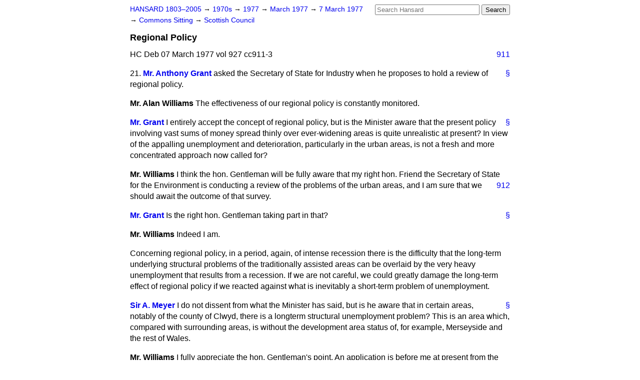

--- FILE ---
content_type: text/html
request_url: https://api.parliament.uk/historic-hansard/commons/1977/mar/07/regional-policy
body_size: 4287
content:
<!doctype html>
<html lang='en-GB'>
  <head>
    <meta charset='utf-8' />
    <title>Regional Policy (Hansard, 7 March 1977)</title>
    <meta author='UK Parliament' />
    <meta content='51ff727eff55314a' name='y_key' />
    <link href='https://www.parliament.uk/site-information/copyright/' rel='copyright' />
    <meta content='Hansard, House of Commons, House of Lords, Parliament, UK, House of Commons sitting' name='keywords' />
    <meta content='Regional Policy (Hansard, 7 March 1977)' name='description' />
    <link href="../../../../stylesheets/screen.css" media="screen" rel="stylesheet" title="Default" type="text/css" />
    <link href="../../../../stylesheets/print.css" media="print" rel="stylesheet" type="text/css" />
  <script type="text/javascript">
  var appInsights=window.appInsights||function(a){
    function b(a){c[a]=function(){var b=arguments;c.queue.push(function(){c[a].apply(c,b)})}}var c={config:a},d=document,e=window;setTimeout(function(){var b=d.createElement("script");b.src=a.url||"https://az416426.vo.msecnd.net/scripts/a/ai.0.js",d.getElementsByTagName("script")[0].parentNode.appendChild(b)});try{c.cookie=d.cookie}catch(a){}c.queue=[];for(var f=["Event","Exception","Metric","PageView","Trace","Dependency"];f.length;)b("track"+f.pop());if(b("setAuthenticatedUserContext"),b("clearAuthenticatedUserContext"),b("startTrackEvent"),b("stopTrackEvent"),b("startTrackPage"),b("stopTrackPage"),b("flush"),!a.disableExceptionTracking){f="onerror",b("_"+f);var g=e[f];e[f]=function(a,b,d,e,h){var i=g&&g(a,b,d,e,h);return!0!==i&&c["_"+f](a,b,d,e,h),i}}return c
    }({
        instrumentationKey:"c0960a0f-30ad-4a9a-b508-14c6a4f61179",
        cookieDomain:".parliament.uk"
    });
    
  window.appInsights=appInsights,appInsights.queue&&0===appInsights.queue.length&&appInsights.trackPageView();
</script></head>
  <body id='hansard-millbanksytems-com'>
    <div id='header'>
      <div class='search-help'><a href="../../../../search">Search Help</a></div>
            <form action='../../../../search' id='search' method='get' rel='search'>
        <input size='24' title='Access key: S' accesskey='s' name='query' id='search-query' type='search' placeholder='Search Hansard' autosave='hansard.millbanksystems.com' results='10' value='' >
        <input type='submit' value='Search' >
      </form>

      <div id='nav'>
        <a href="../../../../index.html" id="home" rel="home">HANSARD 1803&ndash;2005</a>
        &rarr;
                <a class='sitting-decade' href='../../../../sittings/1970s'>
          1970s
        </a>
         &rarr;
        <a class='sitting-year' href='../../../../sittings/1977/'>
          1977
        </a>
         &rarr;
        <a class='sitting-month' href='../../../../sittings/1977/mar/'>
          March 1977
        </a>
         &rarr;
        <a class='sitting-day' href='../../../../sittings/1977/mar/07'>
          7 March 1977
        </a>

        &rarr;
                <a href='../../../../sittings/1977/mar/07#commons' rel='directory up'>
          Commons Sitting
        </a>
         &rarr;
        <a href="scottish-council">Scottish Council</a>

      </div>
      <h1 class='title'>Regional Policy</h1>
    </div>
    <div class='house-of-commons-sitting' id='content'>
      
      <cite class='section'>HC Deb 07 March 1977 vol 927 cc911-3</cite>
      <a class='permalink column-permalink' id='column_911' title='Col. 911 &mdash; HC Deb 07 March 1977 vol 927 c911' name='column_911' href='regional-policy#column_911' rel='bookmark'>911</a>
      <div class='hentry member_contribution' id='S5CV0927P0-02425'>
        <a name='S5CV0927P0_19770307_HOC_108'>  </a>
        <blockquote cite='https://api.parliament.uk/historic-hansard/people/mr-anthony-grant' class='contribution_text entry-content'>
          <a class='speech-permalink permalink' href='regional-policy#S5CV0927P0_19770307_HOC_108' title='Link to this speech by Mr Anthony Grant' rel='bookmark'>&sect;</a>
          <span class='question_no'>21.</span>
          <cite class='member author entry-title'><a href="/historic-hansard/people/mr-anthony-grant" title="Mr Anthony Grant">Mr. Anthony Grant</a></cite>
          <p class='first-para'>
            asked the Secretary of State for Industry when he proposes to hold a review of regional policy.
          </p>
        </blockquote>
      </div>
      
      <div class='hentry member_contribution' id='S5CV0927P0-02426'>
        <a name='S5CV0927P0_19770307_HOC_109'>  </a>
        <blockquote class='contribution_text entry-content'>
          <cite class='member author entry-title unmatched-member'>Mr. Alan Williams</cite>
          <p class='first-para'>
            The effectiveness of our regional policy is constantly monitored.
          </p>
        </blockquote>
      </div>
      
      <div class='hentry member_contribution' id='S5CV0927P0-02427'>
        <a name='S5CV0927P0_19770307_HOC_110'>  </a>
        <blockquote cite='https://api.parliament.uk/historic-hansard/people/mr-anthony-grant' class='contribution_text entry-content'>
          <a class='speech-permalink permalink' href='regional-policy#S5CV0927P0_19770307_HOC_110' title='Link to this speech by Mr Anthony Grant' rel='bookmark'>&sect;</a>
          <cite class='member author entry-title'><a href="/historic-hansard/people/mr-anthony-grant" title="Mr Anthony Grant">Mr. Grant</a></cite>
          <p class='first-para'>
            I entirely accept the concept of regional policy, but is the Minister aware that the present policy involving vast sums of money spread thinly over ever-widening areas is quite unrealistic at present? In view of the appalling unemployment and deterioration, particularly in the urban areas, is not a fresh and more concentrated approach now called for?
          </p>
        </blockquote>
      </div>
      
      <div class='hentry member_contribution' id='S5CV0927P0-02428'>
        <a name='S5CV0927P0_19770307_HOC_111'>  </a>
        <blockquote class='contribution_text entry-content'>
          <cite class='member author entry-title unmatched-member'>Mr. Williams</cite>
          <p class='first-para'>
            I think the hon. Gentleman will be fully aware that my right hon. Friend the Secretary of State for the Environment is conducting a review of
            <a class='permalink column-permalink' id='column_912' title='Col. 912 &mdash; HC Deb 07 March 1977 vol 927 c912' name='column_912' href='regional-policy#column_912' rel='bookmark'>912</a>
            the problems of the urban areas, and I am sure that we should await the outcome of that survey.
          </p>
        </blockquote>
      </div>
      
      <div class='hentry member_contribution' id='S5CV0927P0-02429'>
        <a name='S5CV0927P0_19770307_HOC_112'>  </a>
        <blockquote cite='https://api.parliament.uk/historic-hansard/people/mr-anthony-grant' class='contribution_text entry-content'>
          <a class='speech-permalink permalink' href='regional-policy#S5CV0927P0_19770307_HOC_112' title='Link to this speech by Mr Anthony Grant' rel='bookmark'>&sect;</a>
          <cite class='member author entry-title'><a href="/historic-hansard/people/mr-anthony-grant" title="Mr Anthony Grant">Mr. Grant</a></cite>
          <p class='first-para'>
            Is the right hon. Gentleman taking part in that?
          </p>
        </blockquote>
      </div>
      
      <div class='hentry member_contribution' id='S5CV0927P0-02430'>
        <a name='S5CV0927P0_19770307_HOC_113'>  </a>
        <blockquote class='contribution_text entry-content'>
          <cite class='member author entry-title unmatched-member'>Mr. Williams</cite>
          <p class='first-para'>
            Indeed I am.</p><p>
            Concerning regional policy, in a period, again, of intense recession there is the difficulty that the long-term underlying structural problems of the traditionally assisted areas can be overlaid by the very heavy unemployment that results from a recession. If we are not careful, we could greatly damage the long-term effect of regional policy if we reacted against what is inevitably a short-term problem of unemployment.
          </p>
        </blockquote>
      </div>
      
      <div class='hentry member_contribution' id='S5CV0927P0-02431'>
        <a name='S5CV0927P0_19770307_HOC_114'>  </a>
        <blockquote cite='https://api.parliament.uk/historic-hansard/people/sir-anthony-meyer' class='contribution_text entry-content'>
          <a class='speech-permalink permalink' href='regional-policy#S5CV0927P0_19770307_HOC_114' title='Link to this speech by Sir Anthony Meyer' rel='bookmark'>&sect;</a>
          <cite class='member author entry-title'><a href="/historic-hansard/people/sir-anthony-meyer" title="Sir Anthony Meyer">Sir A. Meyer</a></cite>
          <p class='first-para'>
            I do not dissent from what the Minister has said, but is he aware that in certain areas, notably of the county of Clwyd, there is a longterm structural unemployment problem? This is an area which, compared with surrounding areas, is without the development area status of, for example, Merseyside and the rest of Wales.
          </p>
        </blockquote>
      </div>
      
      <div class='hentry member_contribution' id='S5CV0927P0-02432'>
        <a name='S5CV0927P0_19770307_HOC_115'>  </a>
        <blockquote class='contribution_text entry-content'>
          <cite class='member author entry-title unmatched-member'>Mr. Williams</cite>
          <p class='first-para'>
            I fully appreciate the hon. Gentleman's point. An application is before me at present from the Clwyd County Council. The hon. Gentleman should be perhaps somewhat relieved that the application is lying on my desk instead of on the desk of his hon. Friend the Member for Harrow Central (Mr. Grant), who wants to restrict the areas that are receiving this assistance.
          </p>
        </blockquote>
      </div>
      
      <div class='hentry member_contribution' id='S5CV0927P0-02433'>
        <a name='S5CV0927P0_19770307_HOC_116'>  </a>
        <blockquote cite='https://api.parliament.uk/historic-hansard/people/mr-douglas-crawford' class='contribution_text entry-content'>
          <a class='speech-permalink permalink' href='regional-policy#S5CV0927P0_19770307_HOC_116' title='Link to this speech by Mr Douglas Crawford' rel='bookmark'>&sect;</a>
          <cite class='member author entry-title'><a href="/historic-hansard/people/mr-douglas-crawford" title="Mr Douglas Crawford">Mr. Crawford</a></cite>
          <p class='first-para'>
            In the context of an earlier question put by the hon. Member for West Stirlingshire (Mr. Canavan), does not the Minister agree that regional policy has been a disaster as far as Scotland is concerned? Does he not agree that the only way in which Scottish industry can be rejuvenated would be by a Scottish Assembly with full economic powers?
          </p>
        </blockquote>
      </div>
      
      <div class='hentry member_contribution' id='S5CV0927P0-02434'>
        <a name='S5CV0927P0_19770307_HOC_117'>  </a>
        <blockquote class='contribution_text entry-content'>
          <cite class='member author entry-title unmatched-member'>Mr. Williams</cite>
          <p class='first-para'>
            The hon. Gentleman lives in a poly-paradise. He does not seem to recognise that, if it had not been for regional policy&#x2014;I hope that the nationalists will turn their attention to this matter&#x2014;followed by Governments of both major parties over the last 20 to 25 years, the situation in Scotland today would be far worse than it is now. I say that as a Welsh Member of Parliament. For years many parts of England
            
            <a class='permalink column-permalink' id='column_913' title='Col. 913 &mdash; HC Deb 07 March 1977 vol 927 c913' name='column_913' href='regional-policy#column_913' rel='bookmark'>913</a>
            have forgone industrial development in order to help my part of the country and the hon. Gentleman's part of the country. The incredible ingratitude and bitterness of the nationalists should be seen for what it is.
          </p>
        </blockquote>
      </div>
      
      <div class='hentry member_contribution' id='S5CV0927P0-02435'>
        <a name='S5CV0927P0_19770307_HOC_118'>  </a>
        <blockquote cite='https://api.parliament.uk/historic-hansard/people/mr-john-evans-2' class='contribution_text entry-content'>
          <a class='speech-permalink permalink' href='regional-policy#S5CV0927P0_19770307_HOC_118' title='Link to this speech by Mr John Evans' rel='bookmark'>&sect;</a>
          <cite class='member author entry-title'><a href="/historic-hansard/people/mr-john-evans-2" title="Mr John Evans">Mr. Joan Evans</a></cite>
          <p class='first-para'>
            Does my right hon. Friend agree that the regional policies pursued by all Governments since the end of the last war have succeeded in maintaining the unity of Britain and that it is good economic policy to ensure that industry is dispersed throughout Britain, including Wales and Scotland? In view of this, although the Government are doing much in the way of selective assistance, will they look again at REP, which has worked well over the years?
          </p>
        </blockquote>
      </div>
      
      <div class='hentry member_contribution' id='S5CV0927P0-02436'>
        <a name='S5CV0927P0_19770307_HOC_119'>  </a>
        <blockquote class='contribution_text entry-content'>
          <cite class='member author entry-title unmatched-member'>Mr. Williams</cite>
          <p class='first-para'>
            I entirely accept my hon. Friend's basic premise. I am sure that most hon. Members&#x2014;except a few of the frantic fringe&#x2014;accept that we must have a unified approach to our industrial problems.</p><p>
            As for REP, the successive effects of inflation have meant that its real impact, in terms of cost to a firm, became very marginal. It seemed far better in that case to concentrate money on those really in need, who could be saved by the much higher rate of temporary employment subsidy&#x2014;I am sure my hon. Friend will accept that it is a very valuable asset for many firms&#x2014;and to release money for selective assistance, such as the new selective scheme that my right hon. Friend announced earlier and such as the &#x00A3;65 million scheme for the shipbuilding industry announced about a fortnight ago.
          </p>
        </blockquote>
      </div>
      <ol class='xoxo'>
        
      </ol>
      
      <div id='section-navigation'>        <div id='previous-section'>Back to
        <a href='ferrous-foundry-scheme' rel='prev'>
          Ferrous Foundry Scheme
        </a>
        </div>
        <div id='next-section'>Forward to
        <a href='steel' rel='next'>
          Steel
        </a>
        </div>
</div>
    </div>
    <div id='footer'>
      <p><a href="../../../../typos">Noticed a typo?</a> | <a href='mailto:data@parliament.uk' target='_BLANK' title='Opens a new page'>Report other issues</a> | <a href='https://www.parliament.uk/site-information/copyright/' rel='copyright' id='copyright'>&copy UK Parliament</a></p>
      <script type='text/javascript'>
        var gaJsHost = (("https:" == document.location.protocol) ? "https://ssl." : "http://www.");
        document.write(unescape("%3Cscript src='" + gaJsHost + "google-analytics.com/ga.js' type='text/javascript'%3E%3C/script%3E"));
      </script>
      <script type='text/javascript'>
        var pageTracker = _gat._getTracker("UA-3110135-1");
        pageTracker._initData();
        
      </script>
    </div>
  <script>(function(){function c(){var b=a.contentDocument||a.contentWindow.document;if(b){var d=b.createElement('script');d.innerHTML="window.__CF$cv$params={r:'9c2990c4de12c892',t:'MTc2OTE5NTE1Ny4wMDAwMDA='};var a=document.createElement('script');a.nonce='';a.src='/cdn-cgi/challenge-platform/scripts/jsd/main.js';document.getElementsByTagName('head')[0].appendChild(a);";b.getElementsByTagName('head')[0].appendChild(d)}}if(document.body){var a=document.createElement('iframe');a.height=1;a.width=1;a.style.position='absolute';a.style.top=0;a.style.left=0;a.style.border='none';a.style.visibility='hidden';document.body.appendChild(a);if('loading'!==document.readyState)c();else if(window.addEventListener)document.addEventListener('DOMContentLoaded',c);else{var e=document.onreadystatechange||function(){};document.onreadystatechange=function(b){e(b);'loading'!==document.readyState&&(document.onreadystatechange=e,c())}}}})();</script></body>
</html>


--- FILE ---
content_type: application/javascript; charset=UTF-8
request_url: https://api.parliament.uk/cdn-cgi/challenge-platform/scripts/jsd/main.js
body_size: 8956
content:
window._cf_chl_opt={AKGCx8:'b'};~function(v6,VR,VX,Vs,Ve,Vk,VJ,Vt,v0,v2){v6=I,function(W,P,vj,v5,V,v){for(vj={W:454,P:474,V:530,v:641,H:521,g:502,T:618,d:594,y:650},v5=I,V=W();!![];)try{if(v=parseInt(v5(vj.W))/1*(parseInt(v5(vj.P))/2)+-parseInt(v5(vj.V))/3+-parseInt(v5(vj.v))/4+-parseInt(v5(vj.H))/5+parseInt(v5(vj.g))/6+parseInt(v5(vj.T))/7*(-parseInt(v5(vj.d))/8)+parseInt(v5(vj.y))/9,v===P)break;else V.push(V.shift())}catch(H){V.push(V.shift())}}(D,273876),VR=this||self,VX=VR[v6(631)],Vs={},Vs[v6(545)]='o',Vs[v6(532)]='s',Vs[v6(468)]='u',Vs[v6(459)]='z',Vs[v6(635)]='n',Vs[v6(535)]='I',Vs[v6(553)]='b',Ve=Vs,VR[v6(625)]=function(W,P,V,H,H0,vB,vn,vI,g,y,h,L,M,Q,Z){if(H0={W:555,P:512,V:624,v:506,H:584,g:637,T:431,d:623,y:637,h:623,L:489,M:493,f:596,Q:539,m:540,Z:429,a:657,O:520},vB={W:562,P:539,V:512,v:582},vn={W:460,P:470,V:447,v:473},vI=v6,g={'TGtOA':function(O,z){return O===z},'aJexe':function(O,z){return z===O},'VhPCw':function(O,z){return O<z},'OMSyQ':function(O,z){return O(z)},'OkHhZ':function(O,z,A){return O(z,A)}},g[vI(H0.W)](null,P)||g[vI(H0.P)](void 0,P))return H;for(y=Vx(P),W[vI(H0.V)][vI(H0.v)]&&(y=y[vI(H0.H)](W[vI(H0.V)][vI(H0.v)](P))),y=W[vI(H0.g)][vI(H0.T)]&&W[vI(H0.d)]?W[vI(H0.y)][vI(H0.T)](new W[(vI(H0.h))](y)):function(O,vW,z){for(vW=vI,O[vW(vB.W)](),z=0;z<O[vW(vB.P)];g[vW(vB.V)](O[z],O[z+1])?O[vW(vB.v)](z+1,1):z+=1);return O}(y),h='nAsAaAb'.split('A'),h=h[vI(H0.L)][vI(H0.M)](h),L=0;g[vI(H0.f)](L,y[vI(H0.Q)]);M=y[L],Q=Vj(W,P,M),g[vI(H0.m)](h,Q)?(Z=g[vI(H0.W)]('s',Q)&&!W[vI(H0.Z)](P[M]),vI(H0.a)===V+M?T(V+M,Q):Z||T(V+M,P[M])):g[vI(H0.O)](T,V+M,Q),L++);return H;function T(O,z,vD){vD=I,Object[vD(vn.W)][vD(vn.P)][vD(vn.V)](H,z)||(H[z]=[]),H[z][vD(vn.v)](O)}},Vk=v6(644)[v6(495)](';'),VJ=Vk[v6(489)][v6(493)](Vk),VR[v6(645)]=function(W,P,H6,vP,V,v,H,g,T){for(H6={W:670,P:548,V:539,v:588,H:612,g:667,T:473,d:428,y:455},vP=v6,V={'HxdzT':function(h,L){return h<L},'IEqBx':function(h,L){return L===h},'lYeNW':function(y,h){return y(h)},'sSWUq':function(h,L){return h+L}},v=Object[vP(H6.W)](P),H=0;V[vP(H6.P)](H,v[vP(H6.V)]);H++)if(g=v[H],g==='f'&&(g='N'),W[g]){for(T=0;T<P[v[H]][vP(H6.V)];V[vP(H6.v)](-1,W[g][vP(H6.H)](P[v[H]][T]))&&(V[vP(H6.g)](VJ,P[v[H]][T])||W[g][vP(H6.T)](V[vP(H6.d)]('o.',P[v[H]][T]))),T++);}else W[g]=P[v[H]][vP(H6.y)](function(y){return'o.'+y})},Vt=null,v0=VB(),v2=function(wE,wG,wi,wN,wO,wQ,wf,wh,vm,P,V,H,g){return wE={W:518,P:662,V:444,v:635,H:666,g:629,T:461},wG={W:432,P:464,V:595,v:495,H:448,g:652,T:485,d:510,y:519,h:438,L:464,M:559,f:438,Q:570,m:636,Z:473,a:464,O:586,z:622,c:485,A:620,F:619,N:611,i:630,G:442,E:634,R:587,X:473,s:678,e:587},wi={W:463,P:585,V:446,v:567,H:646,g:485,T:539},wN={W:673,P:608,V:608,v:456,H:436},wO={W:581,P:539,V:587,v:460,H:470,g:447,T:470,d:447,y:668,h:436,L:681,M:480,f:662,Q:508,m:669,Z:669,a:511,O:473,z:436,c:632,A:552,F:473,N:574,i:674,G:674,E:438,R:564,X:617,s:599,e:554,o:559,j:464,x:636,k:664,J:438,K:460,C:440,Y:440,l:528,b:626,S:463,U:675,n:647,B:492,D0:429,D1:572,D2:657,D3:621,D4:523,D5:671,D6:578,D7:559,D8:479,D9:473,DD:648,DI:654,DW:438,DP:464,DV:661,Dv:473,DH:438,Dw:442},wQ={W:457},wf={W:430},wh={W:593,P:672},vm=v6,P={'lFXqz':function(T,d){return T(d)},'kvzSF':vm(wE.W),'XPmeo':function(T,d){return T+d},'ffiUs':function(T,d,y){return T(d,y)},'XVYNi':function(T,d){return T>d},'bhEMm':function(T,d){return T!==d},'hyWLK':vm(wE.P),'BzbJK':function(T,d){return T<d},'uQAbY':function(T,d){return d==T},'ejWNQ':function(T,d){return T-d},'HvbXt':function(T,d){return T(d)},'QLWDu':function(T,d){return d==T},'wvaYG':function(T,d){return T-d},'pJytC':function(T,d){return T<<d},'ICGap':function(T,d){return T&d},'yMgAr':function(T,d){return T(d)},'ndOiD':function(T,d){return d==T},'iuSjv':vm(wE.V),'zPasi':function(T,d){return T>d},'oNEnx':function(T,d){return d===T},'ImKqK':function(T,d){return T<d},'pUPrM':function(T,d){return T-d},'WfyEj':function(T,d){return T-d},'BGpxU':function(T,d){return d|T},'ZKxrO':function(T,d){return d==T},'iiQoM':function(T,d){return d==T},'UhYtg':vm(wE.v),'HDHcq':function(T){return T()},'jUVCE':vm(wE.H),'IXajd':function(T,d){return T==d},'cFtrR':function(T,d){return T>d},'sxFvH':function(T,d){return d*T},'KBEQg':function(T,d){return T<d},'yezXQ':function(T,d){return d*T},'TmlvA':function(T,d){return T<d},'hNnEX':function(T,d){return T<d},'GuQMD':function(T,d){return d!=T},'koyPY':function(T,d){return T!=d},'xcJBr':function(T,d){return T(d)},'lowbx':function(T,d){return T<d},'kdgEs':function(T,d){return T(d)},'ysXoG':function(T,d){return d&T},'YODPr':function(T,d){return T+d},'mJilR':function(T,d){return T+d}},V=String[vm(wE.g)],H={'h':function(T,wy,vZ,d,y){return wy={W:593,P:587},vZ=vm,d={},d[vZ(wh.W)]=vZ(wh.P),y=d,T==null?'':H.g(T,6,function(h,va){return va=vZ,y[va(wy.W)][va(wy.P)](h)})},'g':function(T,y,L,wa,vO,M,Q,Z,O,z,A,F,N,i,G,E,R,K,C,X,s,o){if(wa={W:550},vO=vm,M={'WaKgH':vO(wO.W),'BVHnz':function(j){return j()},'KpNKY':function(j,J){return j===J},'YBiVj':function(j,J){return J===j},'MuTGv':function(j,J,vz){return vz=vO,P[vz(wf.W)](j,J)},'EQFQk':function(j,x,J,vr){return vr=vO,P[vr(wQ.W)](j,x,J)}},null==T)return'';for(Z={},O={},z='',A=2,F=3,N=2,i=[],G=0,E=0,R=0;R<T[vO(wO.P)];R+=1)if(X=T[vO(wO.V)](R),Object[vO(wO.v)][vO(wO.H)][vO(wO.g)](Z,X)||(Z[X]=F++,O[X]=!0),s=z+X,Object[vO(wO.v)][vO(wO.T)][vO(wO.g)](Z,s))z=s;else{if(Object[vO(wO.v)][vO(wO.T)][vO(wO.d)](O,z)){if(P[vO(wO.y)](256,z[vO(wO.h)](0))){if(P[vO(wO.L)](P[vO(wO.M)],vO(wO.f))){if(M[vO(wO.Q)]==typeof V[vO(wO.m)])return H[vO(wO.Z)](function(){}),'p'}else{for(Q=0;P[vO(wO.a)](Q,N);G<<=1,E==y-1?(E=0,i[vO(wO.O)](L(G)),G=0):E++,Q++);for(o=z[vO(wO.z)](0),Q=0;8>Q;G=G<<1|1&o,P[vO(wO.c)](E,P[vO(wO.A)](y,1))?(E=0,i[vO(wO.F)](P[vO(wO.N)](L,G)),G=0):E++,o>>=1,Q++);}}else if(P[vO(wO.L)](vO(wO.i),vO(wO.G)))P[vO(wO.E)](P,P[vO(wO.R)]);else{for(o=1,Q=0;Q<N;G=o|G<<1.14,P[vO(wO.X)](E,P[vO(wO.s)](y,1))?(E=0,i[vO(wO.O)](L(G)),G=0):E++,o=0,Q++);for(o=z[vO(wO.z)](0),Q=0;P[vO(wO.y)](16,Q);G=P[vO(wO.e)](G,1)|P[vO(wO.o)](o,1),E==P[vO(wO.s)](y,1)?(E=0,i[vO(wO.O)](L(G)),G=0):E++,o>>=1,Q++);}A--,0==A&&(A=Math[vO(wO.j)](2,N),N++),delete O[z]}else for(o=Z[z],Q=0;Q<N;G=o&1.19|G<<1.17,y-1==E?(E=0,i[vO(wO.O)](P[vO(wO.x)](L,G)),G=0):E++,o>>=1,Q++);z=(A--,P[vO(wO.k)](0,A)&&(A=Math[vO(wO.j)](2,N),N++),Z[s]=F++,P[vO(wO.J)](String,X))}if(''!==z){if(Object[vO(wO.K)][vO(wO.H)][vO(wO.g)](O,z)){if(P[vO(wO.L)](P[vO(wO.C)],P[vO(wO.Y)])){if(K={'ywOGi':function(C,Y,S){return C(Y,S)}},y=!![],!M[vO(wO.l)](T))return;o(function(C,vc){vc=vO,K[vc(wa.W)](L,M,C)})}else{if(P[vO(wO.b)](256,z[vO(wO.h)](0))){if(P[vO(wO.S)](vO(wO.U),vO(wO.n)))C=M[vO(wO.B)]('s',Z)&&!G[vO(wO.D0)](O[z]),M[vO(wO.D1)](vO(wO.D2),Q+A)?F(M[vO(wO.D3)](N,i),G):C||M[vO(wO.D4)](E,R+X,s[N]);else{for(Q=0;P[vO(wO.D5)](Q,N);G<<=1,E==P[vO(wO.D6)](y,1)?(E=0,i[vO(wO.O)](L(G)),G=0):E++,Q++);for(o=z[vO(wO.h)](0),Q=0;8>Q;G=P[vO(wO.e)](G,1)|P[vO(wO.D7)](o,1),E==P[vO(wO.D8)](y,1)?(E=0,i[vO(wO.D9)](P[vO(wO.N)](L,G)),G=0):E++,o>>=1,Q++);}}else{for(o=1,Q=0;P[vO(wO.a)](Q,N);G=o|G<<1,y-1==E?(E=0,i[vO(wO.O)](L(G)),G=0):E++,o=0,Q++);for(o=z[vO(wO.z)](0),Q=0;P[vO(wO.y)](16,Q);G=P[vO(wO.DD)](G<<1.91,1&o),P[vO(wO.DI)](E,y-1)?(E=0,i[vO(wO.D9)](P[vO(wO.DW)](L,G)),G=0):E++,o>>=1,Q++);}A--,A==0&&(A=Math[vO(wO.DP)](2,N),N++),delete O[z]}}else for(o=Z[z],Q=0;Q<N;G=1&o|G<<1,E==y-1?(E=0,i[vO(wO.D9)](L(G)),G=0):E++,o>>=1,Q++);A--,0==A&&N++}for(o=2,Q=0;Q<N;G=G<<1|1&o,P[vO(wO.DV)](E,y-1)?(E=0,i[vO(wO.F)](L(G)),G=0):E++,o>>=1,Q++);for(;;)if(G<<=1,E==y-1){i[vO(wO.Dv)](P[vO(wO.DH)](L,G));break}else E++;return i[vO(wO.Dw)]('')},'j':function(T,wA,wr,vF,d,h,L){return(wA={W:503},wr={W:602},vF=vm,d={'KmfMM':function(y,h,L){return y(h,L)},'CIJmw':function(y,vA){return vA=I,P[vA(wr.W)](y)},'dSzUG':function(h,L){return h!==L}},P[vF(wi.W)](P[vF(wi.P)],vF(wi.V)))?(h=P[vF(wi.v)],!h?null:(L=h.i,typeof L!==P[vF(wi.H)]||L<30)?null:L):T==null?'':P[vF(wi.g)]('',T)?null:H.i(T[vF(wi.T)],32768,function(h,vi,L,wF,f){if(vi=vF,L={'VANEz':function(M,vN){return vN=I,d[vN(wA.W)](M)}},d[vi(wN.W)](vi(wN.P),vi(wN.V))){if(wF={W:658},f=d(),null===f)return;M=(y&&m(Z),d[vi(wN.v)](f,function(vG){vG=vi,L[vG(wF.W)](f)},1e3*f))}else return T[vi(wN.H)](h)})},'i':function(T,y,L,vE,M,Q,Z,O,z,A,F,N,i,G,E,R,j,X,s,o){for(vE=vm,M=[],Q=4,Z=4,O=3,z=[],N=L(0),i=y,G=1,A=0;P[vE(wG.W)](3,A);M[A]=A,A+=1);for(E=0,R=Math[vE(wG.P)](2,2),F=1;F!=R;)for(X=vE(wG.V)[vE(wG.v)]('|'),s=0;!![];){switch(X[s++]){case'0':i>>=1;continue;case'1':o=N&i;continue;case'2':E|=P[vE(wG.H)](P[vE(wG.g)](0,o)?1:0,F);continue;case'3':0==i&&(i=y,N=L(G++));continue;case'4':F<<=1;continue}break}switch(E){case 0:for(E=0,R=Math[vE(wG.P)](2,8),F=1;F!=R;o=N&i,i>>=1,P[vE(wG.T)](0,i)&&(i=y,N=L(G++)),E|=P[vE(wG.d)](P[vE(wG.y)](0,o)?1:0,F),F<<=1);j=P[vE(wG.h)](V,E);break;case 1:for(E=0,R=Math[vE(wG.L)](2,16),F=1;R!=F;o=P[vE(wG.M)](N,i),i>>=1,0==i&&(i=y,N=P[vE(wG.f)](L,G++)),E|=(P[vE(wG.Q)](0,o)?1:0)*F,F<<=1);j=P[vE(wG.m)](V,E);break;case 2:return''}for(A=M[3]=j,z[vE(wG.Z)](j);;){if(G>T)return'';for(E=0,R=Math[vE(wG.a)](2,O),F=1;P[vE(wG.O)](F,R);o=N&i,i>>=1,0==i&&(i=y,N=L(G++)),E|=(P[vE(wG.y)](0,o)?1:0)*F,F<<=1);switch(j=E){case 0:for(E=0,R=Math[vE(wG.a)](2,8),F=1;P[vE(wG.z)](F,R);o=i&N,i>>=1,P[vE(wG.c)](0,i)&&(i=y,N=P[vE(wG.A)](L,G++)),E|=(P[vE(wG.F)](0,o)?1:0)*F,F<<=1);M[Z++]=P[vE(wG.N)](V,E),j=Z-1,Q--;break;case 1:for(E=0,R=Math[vE(wG.P)](2,16),F=1;R!=F;o=P[vE(wG.i)](N,i),i>>=1,0==i&&(i=y,N=L(G++)),E|=(0<o?1:0)*F,F<<=1);M[Z++]=V(E),j=Z-1,Q--;break;case 2:return z[vE(wG.G)]('')}if(0==Q&&(Q=Math[vE(wG.L)](2,O),O++),M[j])j=M[j];else if(Z===j)j=P[vE(wG.E)](A,A[vE(wG.R)](0));else return null;z[vE(wG.X)](j),M[Z++]=P[vE(wG.s)](A,j[vE(wG.e)](0)),Q--,A=j,Q==0&&(Q=Math[vE(wG.P)](2,O),O++)}}},g={},g[vm(wE.T)]=H.h,g}(),v3();function v1(H,g,Hs,vQ,T,d,y,h,L,M,f,Q,m,Z){if(Hs={W:427,P:680,V:498,v:486,H:435,g:568,T:638,d:427,y:498,h:604,L:679,M:567,f:486,Q:433,m:575,Z:481,a:477,O:499,z:439,c:568,A:536,F:494,N:558,i:433,G:534,E:433,R:583,X:583,s:441,e:676,o:491,j:490,x:527,k:598,J:531,K:563,C:461},vQ=v6,T={},T[vQ(Hs.W)]=function(a,O){return O===a},T[vQ(Hs.P)]=vQ(Hs.V),T[vQ(Hs.v)]=vQ(Hs.H),T[vQ(Hs.g)]=vQ(Hs.T),d=T,!VS(0)){if(d[vQ(Hs.d)](vQ(Hs.y),d[vQ(Hs.P)]))return![];else Q(Z)}h=(y={},y[vQ(Hs.h)]=H,y[vQ(Hs.L)]=g,y);try{L=VR[vQ(Hs.M)],M=d[vQ(Hs.f)]+VR[vQ(Hs.Q)][vQ(Hs.m)]+vQ(Hs.Z)+L.r+vQ(Hs.a),f=new VR[(vQ(Hs.O))](),f[vQ(Hs.z)](d[vQ(Hs.c)],M),f[vQ(Hs.A)]=2500,f[vQ(Hs.F)]=function(){},Q={},Q[vQ(Hs.N)]=VR[vQ(Hs.i)][vQ(Hs.N)],Q[vQ(Hs.G)]=VR[vQ(Hs.E)][vQ(Hs.G)],Q[vQ(Hs.R)]=VR[vQ(Hs.E)][vQ(Hs.X)],Q[vQ(Hs.s)]=VR[vQ(Hs.Q)][vQ(Hs.e)],Q[vQ(Hs.o)]=v0,m=Q,Z={},Z[vQ(Hs.j)]=h,Z[vQ(Hs.x)]=m,Z[vQ(Hs.k)]=vQ(Hs.J),f[vQ(Hs.K)](v2[vQ(Hs.C)](Z))}catch(O){}}function Vl(){return VY()!==null}function VY(Hg,vw,P,V,v,H,g,T){for(Hg={W:551,P:488,V:471,v:565,H:635,g:643,T:495,d:643,y:567},vw=v6,P={},P[vw(Hg.W)]=vw(Hg.P),P[vw(Hg.V)]=function(d,h){return h!==d},P[vw(Hg.v)]=vw(Hg.H),P[vw(Hg.g)]=function(d,h){return d<h},V=P,v=V[vw(Hg.W)][vw(Hg.T)]('|'),H=0;!![];){switch(v[H++]){case'0':if(!g)return null;continue;case'1':return T;case'2':if(V[vw(Hg.V)](typeof T,V[vw(Hg.v)])||V[vw(Hg.d)](T,30))return null;continue;case'3':g=VR[vw(Hg.y)];continue;case'4':T=g.i;continue}break}}function Vo(P,V,vk,v7,v,H){return vk={W:560,P:591,V:482,v:633,H:633,g:460,T:500,d:447,y:612,h:591},v7=v6,v={},v[v7(vk.W)]=function(g,T){return g<T},v[v7(vk.P)]=v7(vk.V),H=v,V instanceof P[v7(vk.v)]&&H[v7(vk.W)](0,P[v7(vk.H)][v7(vk.g)][v7(vk.T)][v7(vk.d)](V)[v7(vk.y)](H[v7(vk.h)]))}function v3(wt,wK,wk,vR,W,P,V,v,H,T){if(wt={W:605,P:522,V:567,v:542,H:649,g:665,T:566,d:469,y:677,h:584,L:670,M:449,f:665,Q:453,m:615,Z:615},wK={W:525,P:677,V:542,v:649,H:615,g:557},wk={W:606,P:487,V:504,v:436,H:592},vR=v6,W={'dwIIe':function(g,T){return T===g},'Jlprj':function(g,T){return g(T)},'qulFX':function(g,T){return g!==T},'rVsbi':function(g){return g()},'OHZKp':function(g){return g()},'sITCy':function(g,T){return g!==T},'SFlQO':vR(wt.W),'ZZmrp':vR(wt.P)},P=VR[vR(wt.V)],!P)return;if(!Vp())return;if(V=![],v=function(vX){if(vX=vR,!V){if(W[vX(wk.W)](vX(wk.P),vX(wk.V)))return V[vX(wk.v)](v);else{if(V=!![],!Vp())return;W[vX(wk.H)](VC,function(T){v4(P,T)})}}},VX[vR(wt.v)]!==vR(wt.H))v();else if(VR[vR(wt.g)]){if(W[vR(wt.T)](vR(wt.W),W[vR(wt.d)])){for(T=[];W[vR(wt.y)](null,T);T=T[vR(wt.h)](d[vR(wt.L)](y)),h=L[vR(wt.M)](M));return T}else VX[vR(wt.f)](W[vR(wt.Q)],v)}else H=VX[vR(wt.m)]||function(){},VX[vR(wt.Z)]=function(vs){vs=vR,W[vs(wK.W)](H),W[vs(wK.P)](VX[vs(wK.V)],vs(wK.v))&&(VX[vs(wK.H)]=H,W[vs(wK.g)](v))}}function v4(v,H,wl,ve,g,T,d,wY,y){if(wl={W:538,P:627,V:597,v:603,H:518,g:516,T:571,d:598,y:537,h:556,L:450,M:483,f:478,Q:598,m:537,Z:556,a:450,O:639,z:513,c:483,A:478},ve=v6,g={},g[ve(wl.W)]=function(h,L){return L==h},g[ve(wl.P)]=ve(wl.V),g[ve(wl.v)]=ve(wl.H),T=g,!v[ve(wl.g)])return;if(H===ve(wl.H)){if(ve(wl.T)!==T[ve(wl.P)])d={},d[ve(wl.d)]=ve(wl.y),d[ve(wl.h)]=v.r,d[ve(wl.L)]=T[ve(wl.v)],VR[ve(wl.M)][ve(wl.f)](d,'*');else return wY={W:672,P:587},T[ve(wl.W)](null,v)?'':H.g(g,6,function(L,vo){return vo=ve,vo(wY.W)[vo(wY.P)](L)})}else y={},y[ve(wl.Q)]=ve(wl.m),y[ve(wl.Z)]=v.r,y[ve(wl.a)]=ve(wl.O),y[ve(wl.z)]=H,VR[ve(wl.c)][ve(wl.A)](y,'*')}function VB(HE,vf){return HE={W:660,P:660},vf=v6,crypto&&crypto[vf(HE.W)]?crypto[vf(HE.P)]():''}function VS(W,HQ,vd){return HQ={W:653},vd=v6,Math[vd(HQ.W)]()<W}function Vj(W,P,V,vC,v8,H,g,T){H=(vC={W:545,P:581,V:547,v:609,H:581,g:669,T:669,d:637,y:610,h:547,L:476,M:515},v8=v6,{'blWFN':function(h,L){return L==h},'xBYYi':v8(vC.W),'lpctm':v8(vC.P),'QAXVf':function(y,h,L){return y(h,L)}});try{g=P[V]}catch(y){return'i'}if(g==null)return g===void 0?'u':'x';if(H[v8(vC.V)](H[v8(vC.v)],typeof g))try{if(v8(vC.H)==typeof g[v8(vC.g)])return g[v8(vC.T)](function(){}),'p'}catch(h){}return W[v8(vC.d)][v8(vC.y)](g)?'a':g===W[v8(vC.d)]?'D':!0===g?'T':!1===g?'F':(T=typeof g,H[v8(vC.h)](H[v8(vC.L)],T)?H[v8(vC.M)](Vo,W,g)?'N':'f':Ve[T]||'?')}function Vn(P,V,HG,HN,HF,HA,vh,v,H,g,T,d,y,h,L){for(HG={W:651,P:659,V:495,v:516,H:536,g:494,T:549,d:563,y:461,h:475,L:499,M:640,f:452,Q:546,m:656,Z:656,a:516,O:607,z:573,c:433,A:567,F:434,N:437,i:518,G:439,E:638,R:435,X:575,s:569},HN={W:628},HF={W:434,P:576,V:576,v:437,H:497,g:576},HA={W:536},vh=v6,v={'tugyW':function(M){return M()},'ikWLa':function(M){return M()},'CpbEt':vh(HG.W)},H=vh(HG.P)[vh(HG.V)]('|'),g=0;!![];){switch(H[g++]){case'0':y[vh(HG.v)]&&(T[vh(HG.H)]=5e3,T[vh(HG.g)]=function(vu){vu=vh,V(vu(HA.W))});continue;case'1':T[vh(HG.T)]=function(vL){vL=vh,L[vL(HF.W)](T[vL(HF.P)],200)&&T[vL(HF.V)]<300?V(L[vL(HF.v)]):V(vL(HF.H)+T[vL(HF.g)])};continue;case'2':T[vh(HG.d)](v2[vh(HG.y)](JSON[vh(HG.h)](d)));continue;case'3':T=new VR[(vh(HG.L))]();continue;case'4':T[vh(HG.M)]=function(vM){vM=vh,V(vM(HN.W))};continue;case'5':d={'t':v[vh(HG.f)](VU),'lhr':VX[vh(HG.Q)]&&VX[vh(HG.Q)][vh(HG.m)]?VX[vh(HG.Q)][vh(HG.Z)]:'','api':y[vh(HG.a)]?!![]:![],'c':v[vh(HG.O)](Vl),'payload':P};continue;case'6':console[vh(HG.z)](VR[vh(HG.c)]);continue;case'7':y=VR[vh(HG.A)];continue;case'8':L=(h={},h[vh(HG.F)]=function(M,f){return M>=f},h[vh(HG.N)]=vh(HG.i),h);continue;case'9':T[vh(HG.G)](vh(HG.E),vh(HG.R)+VR[vh(HG.c)][vh(HG.X)]+v[vh(HG.s)]+y.r);continue}break}}function Vp(HO,vy,W,P,V,v,H,g){for(HO={W:601,P:495,V:505,v:616,H:613},vy=v6,W={'ydFHh':function(T){return T()}},P=vy(HO.W)[vy(HO.P)]('|'),V=0;!![];){switch(P[V++]){case'0':v=3600;continue;case'1':return!![];case'2':if(H-g>v)return![];continue;case'3':H=Math[vy(HO.V)](Date[vy(HO.v)]()/1e3);continue;case'4':g=W[vy(HO.H)](VU);continue}break}}function VC(W,Hv,HV,vv,P,V){Hv={W:445,P:524,V:577},HV={W:581,P:655},vv=v6,P={'ZwiCP':function(v,H){return v(H)},'gxsrE':function(v){return v()},'UtZjA':vv(Hv.W)},V=P[vv(Hv.P)](VK),Vn(V.r,function(v,vH){vH=vv,typeof W===vH(HV.W)&&P[vH(HV.P)](W,v),Vb()}),V.e&&v1(P[vv(Hv.V)],V.e)}function D(wb){return wb='TyENH,error on cf_chl_props,dvTEL,call,sxFvH,getPrototypeOf,event,NXyOw,tugyW,ZZmrp,51763oxoric,map,KmfMM,ffiUs,jSJFr,symbol,prototype,rjrPg,XwJAC,oNEnx,pow,dqunN,contentWindow,contentDocument,undefined,SFlQO,hasOwnProperty,laSyk,tPCTI,push,4XtcQGf,stringify,lpctm,/invisible/jsd,postMessage,WfyEj,hyWLK,/b/ov1/0.8857387311229863:1769192728:wvtJhIRJWPmfWQdsrJMR4Sg6X2InFEEi2Nb0Irp8Krw/,[native code],parent,uMyNk,IXajd,lzkpZ,qMvZp,3|0|4|2|1,includes,errorInfoObject,JBxy9,KpNKY,bind,ontimeout,split,MmauF,http-code:,LaIly,XMLHttpRequest,toString,xYucZ,1436070OKZsOE,CIJmw,BSTUO,floor,getOwnPropertyNames,createElement,WaKgH,iframe,yezXQ,BzbJK,TGtOA,detail,style,QAXVf,api,lHcgn,success,TmlvA,OkHhZ,1956425TlcMai,DOMContentLoaded,EQFQk,gxsrE,rVsbi,navigator,chctx,BVHnz,clientInformation,1236489rCuyXS,jsd,string,display: none,SSTpq3,bigint,timeout,cloudflare-invisible,VChid,length,OMSyQ,vZWmr,readyState,MDEBA,OYlrT,object,location,blWFN,HxdzT,onload,ywOGi,yfZph,ejWNQ,boolean,pJytC,aJexe,sid,OHZKp,CnwA5,ICGap,eSCcb,iApVH,sort,send,kvzSF,YaHRp,sITCy,__CF$cv$params,UccZE,CpbEt,hNnEX,seCXi,YBiVj,log,HvbXt,AKGCx8,status,UtZjA,pUPrM,vDkZR,gxRhe,function,splice,LRmiB4,concat,jUVCE,GuQMD,charAt,IEqBx,removeChild,YnTXY,uqzDK,Jlprj,HbMYN,536qkoWnP,1|0|3|2|4,VhPCw,sfwCf,source,wvaYG,FInQN,0|4|3|2|1,HDHcq,BgjNL,AdeF3,wlfoW,dwIIe,ikWLa,zNULu,xBYYi,isArray,kdgEs,indexOf,ydFHh,tabIndex,onreadystatechange,now,QLWDu,6517aGPqFO,lowbx,xcJBr,MuTGv,koyPY,Set,Object,pRIb1,zPasi,OnGfH,xhr-error,fromCharCode,ysXoG,document,uQAbY,Function,YODPr,number,yMgAr,Array,POST,error,onerror,787200KSkobK,body,wXhhE,_cf_chl_opt;JJgc4;PJAn2;kJOnV9;IWJi4;OHeaY1;DqMg0;FKmRv9;LpvFx1;cAdz2;PqBHf2;nFZCC5;ddwW5;pRIb1;rxvNi8;RrrrA2;erHi9,rxvNi8,UhYtg,RXWns,BGpxU,loading,8942670fmQkxS,/jsd/oneshot/d251aa49a8a3/0.8857387311229863:1769192728:wvtJhIRJWPmfWQdsrJMR4Sg6X2InFEEi2Nb0Irp8Krw/,KBEQg,random,ZKxrO,ZwiCP,href,d.cookie,VANEz,8|7|6|3|9|0|1|4|5|2,randomUUID,iiQoM,NqaAO,appendChild,ndOiD,addEventListener,ZkCWy,lYeNW,XVYNi,catch,keys,ImKqK,AHvVtMFjkBOhZsfzmXxpc4l9+yeD2iNuY3SIJoPT$5RKa1q0w6U8WbC-gd7EnGQrL,dSzUG,XcCqy,iOGoT,aUjz8,qulFX,mJilR,TYlZ6,PIQjC,bhEMm,GNsHr,sSWUq,isNaN,XPmeo,from,cFtrR,_cf_chl_opt,OXpAc,/cdn-cgi/challenge-platform/h/,charCodeAt,COkxp,lFXqz,open,iuSjv,pkLOA2,join,NPGYu'.split(','),D=function(){return wb},D()}function I(W,P,V,v){return W=W-427,V=D(),v=V[W],v}function VK(HI,vV,V,v,H,g,T,d){V=(HI={W:533,P:590,V:507,v:509,H:514,g:579,T:614,d:642,y:663,h:466,L:529,M:526,f:467,Q:589,m:472,Z:465,a:590,O:473,z:484,c:436,A:443,F:517},vV=v6,{'uMyNk':function(y,h){return y(h)},'NPGYu':function(h,L){return h|L},'lHcgn':function(h,L){return h&L},'vDkZR':vV(HI.W),'tPCTI':function(h,L){return h!==L},'dqunN':vV(HI.P)});try{return v=VX[vV(HI.V)](vV(HI.v)),v[vV(HI.H)]=V[vV(HI.g)],v[vV(HI.T)]='-1',VX[vV(HI.d)][vV(HI.y)](v),H=v[vV(HI.h)],g={},g=pRIb1(H,H,'',g),g=pRIb1(H,H[vV(HI.L)]||H[vV(HI.M)],'n.',g),g=pRIb1(H,v[vV(HI.f)],'d.',g),VX[vV(HI.d)][vV(HI.Q)](v),T={},T.r=g,T.e=null,T}catch(y){if(V[vV(HI.m)](V[vV(HI.Z)],vV(HI.a))){for(o=0;j<x;J<<=1,K==C-1?(Y=0,l[vV(HI.O)](V[vV(HI.z)](b,S)),U=0):n++,k++);for(B=D0[vV(HI.c)](0),D1=0;8>D2;D4=V[vV(HI.A)](D5<<1.16,V[vV(HI.F)](D6,1)),D8-1==D7?(D9=0,DD[vV(HI.O)](DI(DW)),DP=0):DV++,Dv>>=1,D3++);}else return d={},d.r={},d.e=y,d}}function Vx(W,vY,v9,P){for(vY={W:584,P:670,V:449},v9=v6,P=[];null!==W;P=P[v9(vY.W)](Object[v9(vY.P)](W)),W=Object[v9(vY.V)](W));return P}function VU(HZ,vq,W,P){return HZ={W:567,P:505,V:462},vq=v6,W={'XwJAC':function(V,v){return V(v)}},P=VR[vq(HZ.W)],Math[vq(HZ.P)](+W[vq(HZ.V)](atob,P.t))}function Vb(Hf,HM,vg,W,P,v){if(Hf={W:451,P:496,V:561,v:541,H:562,g:543,T:539,d:582,y:458,h:501},HM={W:544,P:600,V:600,v:598,H:537,g:556,T:450,d:518,y:483,h:478,L:580},vg=v6,W={'MDEBA':function(V,v){return V<v},'jSJFr':function(V,v){return V+v},'OYlrT':function(V,v){return v!==V},'FInQN':vg(Hf.W),'gxRhe':function(V){return V()},'MmauF':function(V,v){return V===v},'xYucZ':function(V,v,H){return V(v,H)}},P=VY(),W[vg(Hf.P)](P,null))return;if(Vt){if(vg(Hf.V)!==vg(Hf.v))clearTimeout(Vt);else{for(T[vg(Hf.H)](),v=0;W[vg(Hf.g)](v,d[vg(Hf.T)]);h[v+1]===y[v]?L[vg(Hf.d)](W[vg(Hf.y)](v,1),1):v+=1);return M}}Vt=W[vg(Hf.h)](setTimeout,function(vT,H){(vT=vg,W[vT(HM.W)](W[vT(HM.P)],W[vT(HM.V)]))?(H={},H[vT(HM.v)]=vT(HM.H),H[vT(HM.g)]=v.r,H[vT(HM.T)]=vT(HM.d),V[vT(HM.y)][vT(HM.h)](H,'*')):W[vT(HM.L)](VC)},P*1e3)}}()